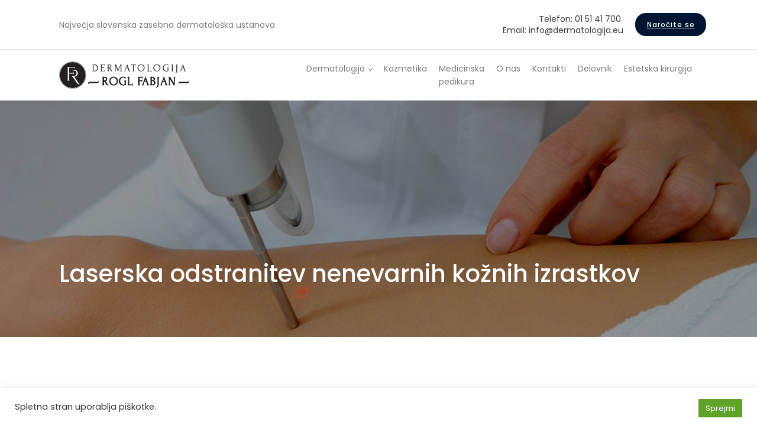

--- FILE ---
content_type: text/html; charset=UTF-8
request_url: https://dermatologija.eu/dermatologija/laserska-odstranitev-nenevarnih-koznih-izrastkov/
body_size: 15866
content:
<!DOCTYPE html>
<html lang="sl-SI" >
<head>
<meta charset="UTF-8">
<meta name="viewport" content="width=device-width">
<!-- WP_HEAD() START -->
<title>Laserska odstranitev nenevarnih kožnih izrastkov | Dermatologija Rogl Fabjan</title><style id="rocket-critical-css">#cookie-law-info-bar{font-size:15px;margin:0 auto;padding:12px 10px;position:absolute;text-align:center;box-sizing:border-box;width:100%;z-index:9999;display:none;left:0px;font-weight:300;box-shadow:0 -1px 10px 0 rgba(172,171,171,0.3)}#cookie-law-info-again{font-size:10pt;margin:0;padding:5px 10px;text-align:center;z-index:9999;box-shadow:#161616 2px 2px 5px 2px}#cookie-law-info-bar span{vertical-align:middle}.cli-plugin-button,.cli-plugin-button:visited{display:inline-block;padding:9px 12px;color:#fff;text-decoration:none;position:relative;margin-left:5px;text-decoration:none}.cli-plugin-button,.cli-plugin-button:visited,.medium.cli-plugin-button,.medium.cli-plugin-button:visited{font-size:13px;font-weight:400;line-height:1}.cli-plugin-button{margin-top:5px}.cli-bar-popup{-moz-background-clip:padding;-webkit-background-clip:padding;background-clip:padding-box;-webkit-border-radius:30px;-moz-border-radius:30px;border-radius:30px;padding:20px}.cli-container-fluid{padding-right:15px;padding-left:15px;margin-right:auto;margin-left:auto}.cli-row{display:-ms-flexbox;display:flex;-ms-flex-wrap:wrap;flex-wrap:wrap;margin-right:-15px;margin-left:-15px}.cli-align-items-stretch{-ms-flex-align:stretch!important;align-items:stretch!important}.cli-px-0{padding-left:0;padding-right:0}.cli-modal-backdrop{position:fixed;top:0;right:0;bottom:0;left:0;z-index:1040;background-color:#000;display:none}.cli-modal-backdrop.cli-fade{opacity:0}.cli-modal a{text-decoration:none}.cli-modal .cli-modal-dialog{position:relative;width:auto;margin:.5rem;font-family:-apple-system,BlinkMacSystemFont,"Segoe UI",Roboto,"Helvetica Neue",Arial,sans-serif,"Apple Color Emoji","Segoe UI Emoji","Segoe UI Symbol";font-size:1rem;font-weight:400;line-height:1.5;color:#212529;text-align:left;display:-ms-flexbox;display:flex;-ms-flex-align:center;align-items:center;min-height:calc(100% - (.5rem * 2))}@media (min-width:576px){.cli-modal .cli-modal-dialog{max-width:500px;margin:1.75rem auto;min-height:calc(100% - (1.75rem * 2))}}@media (min-width:992px){.cli-modal .cli-modal-dialog{max-width:900px}}.cli-modal-content{position:relative;display:-ms-flexbox;display:flex;-ms-flex-direction:column;flex-direction:column;width:100%;background-color:#fff;background-clip:padding-box;border-radius:.3rem;outline:0}.cli-modal .cli-modal-close{position:absolute;right:10px;top:10px;z-index:1;padding:0;background-color:transparent;border:0;-webkit-appearance:none;font-size:1.5rem;font-weight:700;line-height:1;color:#000;text-shadow:0 1px 0 #fff}.cli-switch{display:inline-block;position:relative;min-height:1px;padding-left:70px;font-size:14px}.cli-switch input[type="checkbox"]{display:none}.cli-switch .cli-slider{background-color:#e3e1e8;height:24px;width:50px;bottom:0;left:0;position:absolute;right:0;top:0}.cli-switch .cli-slider:before{background-color:#fff;bottom:2px;content:"";height:20px;left:2px;position:absolute;width:20px}.cli-switch input:checked+.cli-slider{background-color:#00acad}.cli-switch input:checked+.cli-slider:before{transform:translateX(26px)}.cli-switch .cli-slider{border-radius:34px}.cli-switch .cli-slider:before{border-radius:50%}.cli-tab-content{background:#ffffff}.cli-tab-content{width:100%;padding:30px}@media (max-width:767px){.cli-tab-content{padding:30px 10px}}.cli-tab-content p{color:#343438;font-size:14px;margin-top:0}.cli-container-fluid{padding-right:15px;padding-left:15px;margin-right:auto;margin-left:auto}.cli-row{display:-ms-flexbox;display:flex;-ms-flex-wrap:wrap;flex-wrap:wrap;margin-right:-15px;margin-left:-15px}.cli-align-items-stretch{-ms-flex-align:stretch!important;align-items:stretch!important}.cli-px-0{padding-left:0;padding-right:0}.cli-modal-backdrop{position:fixed;top:0;right:0;bottom:0;left:0;z-index:1040;background-color:#000;-webkit-transform:scale(0);transform:scale(0)}.cli-modal-backdrop.cli-fade{opacity:0}.cli-modal{position:fixed;top:0;right:0;bottom:0;left:0;z-index:99999;transform:scale(0);overflow:hidden;outline:0}.cli-modal a{text-decoration:none}.cli-modal .cli-modal-dialog{position:relative;width:auto;margin:.5rem;font-family:inherit;font-size:1rem;font-weight:400;line-height:1.5;color:#212529;text-align:left;display:-ms-flexbox;display:flex;-ms-flex-align:center;align-items:center;min-height:calc(100% - (.5rem * 2))}@media (min-width:576px){.cli-modal .cli-modal-dialog{max-width:500px;margin:1.75rem auto;min-height:calc(100% - (1.75rem * 2))}}.cli-modal-content{position:relative;display:-ms-flexbox;display:flex;-ms-flex-direction:column;flex-direction:column;width:100%;background-color:#fff;background-clip:padding-box;border-radius:.2rem;box-sizing:border-box;outline:0}.cli-switch{display:inline-block;position:relative;min-height:1px;padding-left:38px;font-size:14px}.cli-switch input[type="checkbox"]{display:none}.cli-switch .cli-slider{background-color:#e3e1e8;height:20px;width:38px;bottom:0;left:0;position:absolute;right:0;top:0}.cli-switch .cli-slider:before{background-color:#fff;bottom:2px;content:"";height:15px;left:3px;position:absolute;width:15px}.cli-switch input:checked+.cli-slider{background-color:#28a745}.cli-switch input:checked+.cli-slider:before{transform:translateX(18px)}.cli-switch .cli-slider{border-radius:34px;font-size:0}.cli-switch .cli-slider:before{border-radius:50%}.cli-tab-content{background:#ffffff}.cli-tab-content{width:100%;padding:5px 30px 5px 5px;box-sizing:border-box}@media (max-width:767px){.cli-tab-content{padding:30px 10px}}.cli-tab-content p{color:#343438;font-size:14px;margin-top:0}.cli-col-12{width:100%}.cli-tab-header{display:flex;justify-content:space-between}.cli-tab-header a:before{width:10px;height:2px;left:0;top:calc(50% - 1px)}.cli-tab-header a:after{width:2px;height:10px;left:4px;top:calc(50% - 5px);-webkit-transform:none;transform:none}.cli-tab-header a:before{width:7px;height:7px;border-right:1px solid #4a6e78;border-bottom:1px solid #4a6e78;content:" ";transform:rotate(-45deg);margin-right:10px}.cli-tab-header a.cli-nav-link{position:relative;display:flex;align-items:center;font-size:14px;color:#000;text-transform:capitalize}.cli-tab-header{border-radius:5px;padding:12px 15px;background-color:#f2f2f2}.cli-modal .cli-modal-close{position:absolute;right:0;top:0;z-index:1;-webkit-appearance:none;width:40px;height:40px;padding:0;border-radius:50%;padding:10px;background:transparent;border:none;min-width:40px}.cli-tab-container h4{font-family:inherit;font-size:16px;margin-bottom:15px;margin:10px 0}#cliSettingsPopup .cli-tab-section-container{padding-top:12px}.cli-tab-container p,.cli-privacy-content-text{font-size:14px;line-height:1.4;margin-top:0;padding:0;color:#000}.cli-tab-content{display:none}.cli-tab-section .cli-tab-content{padding:10px 20px 5px 20px}.cli-tab-section{margin-top:5px}@media (min-width:992px){.cli-modal .cli-modal-dialog{max-width:645px}}.cli-switch .cli-slider:after{content:attr(data-cli-disable);position:absolute;right:50px;color:#000;font-size:12px;text-align:right;min-width:60px}.cli-switch input:checked+.cli-slider:after{content:attr(data-cli-enable)}.cli-privacy-overview:not(.cli-collapsed) .cli-privacy-content{max-height:60px;overflow:hidden}a.cli-privacy-readmore{font-size:12px;padding-top:12px;display:inline-block;padding-bottom:0;color:#000;text-decoration:underline}a.cli-privacy-readmore:before{content:attr(data-readmore-text)}.cli-modal-close svg{fill:#000}span.cli-necessary-caption{color:#000;font-size:12px}.cli-tab-container .cli-row{max-height:500px;overflow-y:auto}.wt-cli-sr-only{display:none;font-size:16px}.cli-bar-container{float:none;margin:0 auto;display:-webkit-box;display:-moz-box;display:-ms-flexbox;display:-webkit-flex;display:flex;justify-content:space-between;-webkit-box-align:center;-moz-box-align:center;-ms-flex-align:center;-webkit-align-items:center;align-items:center}.cli-style-v2{font-size:11pt;line-height:18px;font-weight:normal}.cli-style-v2 .cli-bar-message{width:70%;text-align:left}.wt-cli-necessary-checkbox{display:none!important}@media (max-width:985px){.cli-style-v2 .cli-bar-message{width:100%}.cli-style-v2.cli-bar-container{justify-content:left;flex-wrap:wrap}}button,input{overflow:visible}[type="checkbox"]{box-sizing:border-box;padding:0}html{line-height:1.15;-ms-text-size-adjust:100%;-webkit-text-size-adjust:100%}body,h1,h2,h3,h4{margin:0}header,nav,section{display:block}a{background-color:transparent;-webkit-text-decoration-skip:objects}img{border-style:none}svg:not(:root){overflow:hidden}button,input{font-size:100%;line-height:1.15;margin:0}button{text-transform:none}button,html [type="button"]{-webkit-appearance:button}[type="button"]::-moz-focus-inner,button::-moz-focus-inner{border-style:none;padding:0}[type="button"]:-moz-focusring,button:-moz-focusring{outline:ButtonText dotted 1px}::-webkit-file-upload-button{-webkit-appearance:button;font:inherit}html{box-sizing:border-box}body{font-size:16px;color:rgba(64,64,64,1)}*,::after,::before{box-sizing:inherit}.ct-section-inner-wrap{margin-left:auto;margin-right:auto;height:100%}.ct-new-columns>.ct-div-block{padding:20px}.oxy-nav-menu-list{display:flex;padding:0;margin:0}.oxy-nav-menu .oxy-nav-menu-list li.menu-item{list-style-type:none;display:flex;flex-direction:column}.oxy-nav-menu .oxy-nav-menu-list li.menu-item a{text-decoration:none;border-style:solid;border-width:0;border-color:transparent}.oxy-nav-menu .menu-item,.oxy-nav-menu .sub-menu{position:relative}.oxy-nav-menu .menu-item .sub-menu{padding:0;flex-direction:column;white-space:nowrap;visibility:hidden;opacity:0;display:flex;position:absolute;top:100%}.oxy-nav-menu .sub-menu li.menu-item{flex-direction:column}.oxy-header-wrapper{position:relative}.oxy-header-row{width:100%;display:block}.oxy-header-container{height:100%;margin-left:auto;margin-right:auto;display:flex;flex-wrap:nowrap;justify-content:flex-start;align-items:stretch}.oxy-header-center,.oxy-header-left,.oxy-header-right{display:flex;align-items:center}.oxy-header-left{justify-content:flex-start}.oxy-header-center{flex-grow:1;justify-content:center}.oxy-header-right{justify-content:flex-end}.oxy-menu-toggle{display:none}.oxy-nav-menu:not(.oxy-nav-menu-open) .sub-menu{background-color:#fff;z-index:2147483641}.oxy-nav-menu-hamburger-wrap{display:flex;align-items:center;justify-content:center}.oxy-nav-menu-hamburger{display:flex;justify-content:space-between;flex-direction:column}.oxy-nav-menu-hamburger-line{border-radius:2px}.oxy-nav-menu .menu-item a{display:flex;align-items:center}.oxy-nav-menu-dropdowns.oxy-nav-menu-dropdown-arrow .menu-item-has-children>a::after{width:0.35em;height:0.35em;margin-left:0.5em;border-right:0.1em solid;border-top:0.1em solid;transform:rotate(135deg);content:""}#div_block-92-737{width:70.00%;padding-right:10px;padding-top:10px;padding-left:10px;padding-bottom:10px;justify-content:center}#div_block-93-737{width:30%;padding-left:10px;padding-top:10px;padding-right:10px;padding-bottom:10px}@media (max-width:767px){#div_block-93-737{flex-direction:column;display:flex}}@media (max-width:479px){#div_block-93-737{flex-direction:column;display:flex;align-items:center;text-align:center}}@media (max-width:479px){#new_columns-91-737>.ct-div-block{width:100%!important}#new_columns-91-737{flex-direction:column}}@media (max-width:479px){@media (max-width:991px){#new_columns-91-737>.ct-div-block{width:100%!important}}#new_columns-91-737{margin-top:10px}}#text_block-18-737{font-size:14px}#text_block-7-737{margin-right:18px}@media (max-width:479px){#link_text-17-737{margin-bottom:12px}}#link-11-737{margin-right:0px;width:60%}@media (max-width:991px){#link-11-737{margin-top:24px;margin-bottom:24px}}#_nav_menu-16-737 .oxy-nav-menu-hamburger-line{background-color:#7c7c7c}@media (max-width:991px){#_nav_menu-16-737 .oxy-nav-menu-list{display:none}#_nav_menu-16-737 .oxy-menu-toggle{display:initial}}#_nav_menu-16-737 .oxy-nav-menu-hamburger-wrap{width:18px;height:18px}#_nav_menu-16-737 .oxy-nav-menu-hamburger{width:18px;height:14px}#_nav_menu-16-737 .oxy-nav-menu-hamburger-line{height:2px}#_nav_menu-16-737{margin-right:0px}#_nav_menu-16-737 .oxy-nav-menu-list{flex-direction:row}#_nav_menu-16-737 .menu-item a{font-size:14px;font-weight:400;padding-top:5px;padding-bottom:5px;padding-left:10px;padding-right:10px;color:#7c7c7c}#_nav_menu-16-737.oxy-nav-menu:not(.oxy-nav-menu-open) .sub-menu .menu-item a{border:0;padding-top:5px;padding-bottom:5px}#_nav_menu-83-737 .oxy-nav-menu-hamburger-line{background-color:#3e3e3e}#_nav_menu-83-737 .oxy-nav-menu-hamburger-wrap{width:40px;height:40px;margin-top:10px;margin-bottom:10px}#_nav_menu-83-737 .oxy-nav-menu-hamburger{width:40px;height:32px}#_nav_menu-83-737 .oxy-nav-menu-hamburger-line{height:6px}@media (max-width:479px){#_nav_menu-16-737{margin-right:0px;margin-bottom:30px}#_nav_menu-16-737.oxy-nav-menu:not(.oxy-nav-menu-open) .sub-menu .menu-item a{border:0}}@media (max-width:991px){#_header_row-2-737 .oxy-header-container{flex-direction:column}#_header_row-2-737 .oxy-header-container>div{justify-content:center}}#_header_row-2-737{padding-top:12px;padding-bottom:12px;border-bottom-color:rgba(0,0,0,0.1);border-bottom-width:1px;border-bottom-style:none}#_header_row-9-737{padding-bottom:16px;padding-top:16px;border-top-color:#e2e2e2;border-top-width:1px;border-top-style:solid;width:auto}#section-2-741>.ct-section-inner-wrap{display:flex;flex-direction:row;align-items:flex-end;justify-content:flex-start}#section-2-741{height:400px;text-align:left;background-position:0% 50%}#div_block-9-741{width:70.00%}#div_block-44-741{margin-bottom:36px;border-bottom-color:#e3e3e3;border-bottom-width:1px;border-bottom-style:solid;padding-bottom:24px}#div_block-99-741{width:100%}#div_block-19-741{width:30%}#div_block-196-741{position:sticky;top:20px}#div_block-32-741{padding-left:20px;padding-top:30px;padding-right:20px;padding-bottom:30px;margin-bottom:24px;border-radius:8px;box-shadow:5px 5px 12px 4px rgba(0,0,0,0.1)}@media (max-width:991px){#new_columns-7-741>.ct-div-block{width:100%!important}}#headline-3-741{color:#ffffff;font-size:40px;font-weight:500;text-transform:none}#headline-78-741{font-size:22px}#headline-20-741{font-size:18px}@media (max-width:991px){#headline-3-741{font-size:30px}}#text_block-22-741{margin-top:20px;margin-bottom:20px}.ct-section{width:100%;background-size:cover;background-repeat:repeat}.ct-section>.ct-section-inner-wrap{display:flex;flex-direction:column;align-items:flex-start}.ct-div-block{display:flex;flex-wrap:nowrap;flex-direction:column;align-items:flex-start}.ct-new-columns{display:flex;width:100%;flex-direction:row;align-items:stretch;justify-content:center;flex-wrap:wrap}.ct-link-text{display:inline-block}.ct-link{display:flex;flex-wrap:wrap;text-align:center;text-decoration:none;flex-direction:column;align-items:center;justify-content:center}.ct-image{max-width:100%}.ct-span{display:inline-block;text-decoration:inherit}.oxy-dynamic-list{width:100%}@media screen and (-ms-high-contrast:active),(-ms-high-contrast:none){.ct-div-block,.ct-text-block,.ct-headline,.ct-link-text{max-width:100%}img{flex-shrink:0}body *{min-height:1px}}.ct-section-inner-wrap,.oxy-header-container{max-width:1120px}body{font-family:'Poppins'}body{line-height:1.6;font-size:16px;font-weight:400;color:#7c7c7c}.oxy-nav-menu-hamburger-line{background-color:#7c7c7c}h1,h2,h3,h4{font-family:'Poppins';font-size:36px;font-weight:700;line-height:;color:#001531}h2,h3,h4{font-size:30px;line-height:;color:#001531}h3,h4{font-size:24px;line-height:;color:#001531}h4{font-size:20px;line-height:}a{color:#001531;text-decoration:underline}.ct-link-text{text-decoration:}.ct-link{text-decoration:}.ct-section-inner-wrap{padding-top:75px;padding-right:20px;padding-bottom:75px;padding-left:20px}.oxy-header-container{padding-right:20px;padding-left:20px}.atomic-medium-button{color:#ffffff;font-size:12px;font-weight:500;padding-top:10px;padding-right:10px;padding-left:10px;padding-bottom:10px;text-align:center;background-color:#001531;border-radius:1.5em;margin-left:0px;width:120px;letter-spacing:1px;border-top-style:none;border-right-style:none;border-bottom-style:none;border-left-style:none}.atomic-header-7-text{color:#3b3c38;font-size:14px;font-weight:400;line-height:1.4;text-align:right;width:100%}</style><link rel="preload" href="https://dermatologija.eu/wp-content/cache/min/1/581fd5602c87d49ed2cc20b47c775d70.css" data-rocket-async="style" as="style" onload="this.onload=null;this.rel='stylesheet'" media="all" data-minify="1" />
<meta name="dc.title" content="Laserska odstranitev nenevarnih kožnih izrastkov | Dermatologija Rogl Fabjan" />
<meta name="dc.description" content="Laserska odstranitev nenevarnih kožnih izrastkov omogača hitro in natačno odstranitev nenevearnih kožnih tvorb." />
<meta name="dc.relation" content="https://dermatologija.eu/dermatologija/laserska-odstranitev-nenevarnih-koznih-izrastkov/" />
<meta name="dc.source" content="https://dermatologija.eu/" />
<meta name="dc.language" content="sl_SI" />
<meta name="description" content="Laserska odstranitev nenevarnih kožnih izrastkov omogača hitro in natačno odstranitev nenevearnih kožnih tvorb." />
<meta name="robots" content="index, follow" />
<meta name="googlebot" content="index, follow, max-snippet:-1, max-image-preview:large, max-video-preview:-1" />
<meta name="bingbot" content="index, follow, max-snippet:-1, max-image-preview:large, max-video-preview:-1" />
<link rel="canonical" href="https://dermatologija.eu/dermatologija/laserska-odstranitev-nenevarnih-koznih-izrastkov/" />
<meta property="og:url" content="https://dermatologija.eu/dermatologija/laserska-odstranitev-nenevarnih-koznih-izrastkov/" />
<meta property="og:site_name" content="Dermatologija Rogl Fabjan" />
<meta property="og:locale" content="sl_SI" />
<meta property="og:type" content="article" />
<meta property="article:author" content="https://www.facebook.com/dermatologijaBR/" />
<meta property="article:publisher" content="https://www.facebook.com/dermatologijaBR/" />
<meta property="og:title" content="Laserska odstranitev nenevarnih kožnih izrastkov | Dermatologija Rogl Fabjan" />
<meta property="og:description" content="Laserska odstranitev nenevarnih kožnih izrastkov omogača hitro in natačno odstranitev nenevearnih kožnih tvorb." />
<meta property="og:image" content="https://dermatologija.eu/wp-content/uploads/2020/01/lasersko-odstranjevanje-znamenj.jpg" />
<meta property="og:image:secure_url" content="https://dermatologija.eu/wp-content/uploads/2020/01/lasersko-odstranjevanje-znamenj.jpg" />
<meta property="og:image:width" content="1055" />
<meta property="og:image:height" content="444" />
<meta name="twitter:card" content="summary" />
<meta name="twitter:title" content="Laserska odstranitev nenevarnih kožnih izrastkov | Dermatologija Rogl Fabjan" />
<meta name="twitter:description" content="Laserska odstranitev nenevarnih kožnih izrastkov omogača hitro in natačno odstranitev nenevearnih kožnih tvorb." />
<meta name="twitter:image" content="https://dermatologija.eu/wp-content/uploads/2020/01/lasersko-odstranjevanje-znamenj-1024x431.jpg" />
<link href='https://fonts.gstatic.com' crossorigin rel='preconnect' />




<script type='text/javascript' src='https://dermatologija.eu/wp-includes/js/jquery/jquery.js?ver=1.12.4-wp' id='jquery-core-js'></script>


<link rel="https://api.w.org/" href="https://dermatologija.eu/wp-json/" /><link rel="alternate" type="application/json" href="https://dermatologija.eu/wp-json/wp/v2/dermatologija/814" /><link rel="EditURI" type="application/rsd+xml" title="RSD" href="https://dermatologija.eu/xmlrpc.php?rsd" />
<link rel="wlwmanifest" type="application/wlwmanifest+xml" href="https://dermatologija.eu/wp-includes/wlwmanifest.xml" /> 
<link rel='prev' title='Laserska odstranitev dlak' href='https://dermatologija.eu/dermatologija/laserska-odstranitev-dlak/' />
<link rel='next' title='Radiage / pelleve' href='https://dermatologija.eu/dermatologija/radiage-pelleve/' />
<meta name="generator" content="WordPress 5.5.17" />
<link rel='shortlink' href='https://dermatologija.eu/?p=814' />
<link rel="icon" href="https://dermatologija.eu/wp-content/uploads/2020/01/favicon-150x150.jpg" sizes="32x32" />
<link rel="icon" href="https://dermatologija.eu/wp-content/uploads/2020/01/favicon-300x300.jpg" sizes="192x192" />
<link rel="apple-touch-icon" href="https://dermatologija.eu/wp-content/uploads/2020/01/favicon-300x300.jpg" />
<meta name="msapplication-TileImage" content="https://dermatologija.eu/wp-content/uploads/2020/01/favicon-300x300.jpg" />
		<style type="text/css" id="wp-custom-css">
			#div_block-44-741:last-child{border:none}

/*- Forms -*/
.form-control, .input-text, .select2-container .select2-selection--single .select2-selection__rendered  {
    display: block;
    width: 100%;
    height: 80px;/*calc(1.5em + .75rem + 2px);*/
    padding: 1rem .75rem;
    font-size: 1rem;
    font-weight: 300;
    line-height: 1.5;
    color: #001531;
    background-color: #ffffff;
    background-clip: padding-box;
    border: 1px solid #001531;
    border-radius: 0rem;
    transition: border-color .15s ease-in-out,box-shadow .15s ease-in-out;
}
::-webkit-input-placeholder { /* WebKit browsers */
color: #001531 !important;
opacity: 1;
}
:-moz-placeholder { /* Mozilla Firefox 4 to 18 */
color: #001531 !important;
opacity: 1;
}
::-moz-placeholder { /* Mozilla Firefox 19+ */
color: #001531 !important;
opacity: 1;
}
:-ms-input-placeholder { /* Internet Explorer 10+ */
color: #001531 !important;
opacity: 1;
}
.slim .form-control, .slim .input-text {
    display: block;
    width: 100%;
    height: calc(1.5em + .75rem + 2px);
    padding: .375rem .75rem;
    font-size: 1rem;
    font-weight: 300;
    line-height: 1.5;
    color: #001531;
    background-color: #ffffff;
    background-clip: padding-box;
    border: 1px solid #ffffff;
    border-radius: 1.5rem;
    transition: border-color .15s ease-in-out,box-shadow .15s ease-in-out;
}
.enquiry {
    min-height: 200px;
    height: auto;
    background-color: #001531;
    padding: 30px 0 30px 0;
    color: #ffffff;
}
.enquiry h2, .enquiry h3 {
    color: #ffffff;
}
.enquiry h2 {
    font-size: 25px;
}
.enquiry h3 {
    font-size: 20px;
}

[type="file"] {
  border: 0;
  clip: rect(0, 0, 0, 0);
  height: 1px;
  overflow: hidden;
  padding: 0;
  position: absolute !important;
  white-space: nowrap;
  width: 1px;
}
 
[type="file"] + label {
  background-color: #000;
  border-radius: 1.5rem;
  color: #fff;
  cursor: pointer;
  display: inline-block;
  padding-left: 2rem 4rem;
}
.select2-container--default .select2-selection--single {
    background-color: transparent;
    border: 0px solid #aaa;
    border-radius: none;
}
select {
    border-radius: none !important;
}
select, .form-control:focus, .input-text:focus {
    color: #001531;
    background-color: #ffffff;
    border-color: #38ada9;
    outline: 0;
    box-shadow: 0 0 0 0 rgba(255,255,255,0);
}
span.wpcf7-list-item {
    display: block !important;
    margin: 0 0 0 1em;
}
input.wpcf7-submit {
    border: none;
    line-height: 40px;
	padding: 0px 25px 0 25px;
	-webkit-border-radius: .25rem; 
	-moz-border-radius: .25rem; 
	border-radius: 1.5rem; 
    background-color: #ffffff;
    font-size: 1em;
    font-weight: 300;
    color: #001531;
}
input.wpcf7-submit:hover {
	background-color: #38ADA9;
    color: #ffffff;
}
.form-row {
    display: block;
    -ms-flex-wrap: wrap;
    flex-wrap: wrap;
    margin-right: -5px;
    margin-left: -5px;
}
span.wpcf7-not-valid-tip {
	font-size: 0.8em !important;
}
div.wpcf7-validation-errors, div.wpcf7-acceptance-missing {
    color: #856404;
    background-color: #fff3cd;
    border: 1px solid #ffeeba !important;
    position: relative;
    padding: .75rem 1.25rem;
    margin-bottom: 1rem;
    border: 1px solid transparent;
    border-radius: .25rem;
}
div.wpcf7-mail-sent-ok {
    color: #155724;
    background-color: #d4edda;
    border: 1px solid #c3e6cb !important;
    position: relative;
    padding: .75rem 1.25rem;
    margin-bottom: 1rem;
    border: 1px solid transparent;
    border-radius: .25rem;
}

div.wpcf7-mail-sent-ng, div.wpcf7-aborted {
    color: #721c24;
    background-color: #f8d7da;
    border: 1px solid #f5c6cb !important;
    position: relative;
    padding: .75rem 1.25rem;
    margin-bottom: 1rem;
    border: 1px solid transparent;
    border-radius: .25rem;
}

/*gravity forms*/
.gform_wrapper input:not([type=radio]):not([type=checkbox]):not([type=submit]):not([type=button]):not([type=image]):not([type=file]){border-radius:8px;
border-color:#e2e2e2;
border-width:1px;
	padding:10px!important;
	width:100%;
}

.gform_wrapper .top_label input.medium, .gform_wrapper .top_label select.medium{border-radius:8px;
border-color:#e2e2e2;
width:100%!important;
padding:10px!important;}

.gform_wrapper textarea.medium{border-radius:8px;
border-color:#e2e2e2;
width:100%!important;
padding:10px!important;}

.gform_wrapper ul.gfield_radio li label{margin-left:8px;
margin-top:6px}

.gform_wrapper .gform_footer input.button, .gform_wrapper .gform_footer input[type=submit]
{border-radius:1.5em;
border-color:#e2e2e2;
padding-left:20px;
padding-right:20px;
padding-top:10px;
padding-bottom:10px;
background-color:#001531!important;
color:#fff;
border:none;}
.gform_wrapper .gform_footer input.button, .gform_wrapper .gform_footer input[type=submit]:hover{
	background-color:#38ada9;
}		</style>
		<link href="https://fonts.googleapis.com/css?family=Poppins:100,200,300,400,500,600,700,800,900|Poppins:100,200,300,400,500,600,700,800,900&#038;display=swap" data-rocket-async="style" as="style" onload="this.onload=null;this.rel='stylesheet'" rel="preload">


<noscript><style id="rocket-lazyload-nojs-css">.rll-youtube-player, [data-lazy-src]{display:none !important;}</style></noscript><script>
/*! loadCSS rel=preload polyfill. [c]2017 Filament Group, Inc. MIT License */
(function(w){"use strict";if(!w.loadCSS){w.loadCSS=function(){}}
var rp=loadCSS.relpreload={};rp.support=(function(){var ret;try{ret=w.document.createElement("link").relList.supports("preload")}catch(e){ret=!1}
return function(){return ret}})();rp.bindMediaToggle=function(link){var finalMedia=link.media||"all";function enableStylesheet(){link.media=finalMedia}
if(link.addEventListener){link.addEventListener("load",enableStylesheet)}else if(link.attachEvent){link.attachEvent("onload",enableStylesheet)}
setTimeout(function(){link.rel="stylesheet";link.media="only x"});setTimeout(enableStylesheet,3000)};rp.poly=function(){if(rp.support()){return}
var links=w.document.getElementsByTagName("link");for(var i=0;i<links.length;i++){var link=links[i];if(link.rel==="preload"&&link.getAttribute("as")==="style"&&!link.getAttribute("data-loadcss")){link.setAttribute("data-loadcss",!0);rp.bindMediaToggle(link)}}};if(!rp.support()){rp.poly();var run=w.setInterval(rp.poly,500);if(w.addEventListener){w.addEventListener("load",function(){rp.poly();w.clearInterval(run)})}else if(w.attachEvent){w.attachEvent("onload",function(){rp.poly();w.clearInterval(run)})}}
if(typeof exports!=="undefined"){exports.loadCSS=loadCSS}
else{w.loadCSS=loadCSS}}(typeof global!=="undefined"?global:this))
</script><!-- END OF WP_HEAD() -->
</head>
<body data-rsssl=1 class="dermatologija-template-default single single-dermatologija postid-814  wp-embed-responsive oxygen-body" >



						<header id="_header-1-737" class="oxy-header-wrapper oxy-overlay-header oxy-header" ><div id="_header_row-2-737" class="oxy-header-row" ><div class="oxy-header-container"><div id="_header_left-3-737" class="oxy-header-left" ><div id="text_block-18-737" class="ct-text-block" >Največja slovenska zasebna dermatološka ustanova<br></div></div><div id="_header_center-5-737" class="oxy-header-center" ></div><div id="_header_right-6-737" class="oxy-header-right" ><div id="new_columns-91-737" class="ct-new-columns" ><div id="div_block-92-737" class="ct-div-block" ><div id="text_block-7-737" class="ct-text-block atomic-header-7-text" >Telefon: 01 51 41 700&nbsp;<br>&nbsp;Email: info@dermatologija.eu</div></div><div id="div_block-93-737" class="ct-div-block" ><a id="link_text-17-737" class="ct-link-text atomic-medium-button" href="https://dermatologija.eu/kje-smo/" target="_self"  >Naročite se</a></div></div></div></div></div><div id="_header_row-9-737" class="oxy-header-row" ><div class="oxy-header-container"><div id="_header_left-10-737" class="oxy-header-left" ><a id="link-11-737" class="ct-link atomic-logo" href="https://dermatologija.eu/" target="_self"  ><img id="image-12-737" alt="Logotip dermatologija rogl fabjan" src="data:image/svg+xml,%3Csvg%20xmlns='http://www.w3.org/2000/svg'%20viewBox='0%200%200%200'%3E%3C/svg%3E" class="ct-image" data-lazy-src="https://dermatologija.eu/wp-content/uploads/2020/06/logo-dermatologija.png"/><noscript><img id="image-12-737" alt="Logotip dermatologija rogl fabjan" src="https://dermatologija.eu/wp-content/uploads/2020/06/logo-dermatologija.png" class="ct-image"/></noscript></a></div><div id="_header_center-13-737" class="oxy-header-center" ></div><div id="_header_right-14-737" class="oxy-header-right" ><nav id="_nav_menu-16-737" class="oxy-nav-menu oxy-nav-menu-dropdowns oxy-nav-menu-dropdown-arrow" ><div class='oxy-menu-toggle'><div class='oxy-nav-menu-hamburger-wrap'><div class='oxy-nav-menu-hamburger'><div class='oxy-nav-menu-hamburger-line'></div><div class='oxy-nav-menu-hamburger-line'></div><div class='oxy-nav-menu-hamburger-line'></div></div></div></div><div class="menu-mainmenu-container"><ul id="menu-mainmenu" class="oxy-nav-menu-list"><li id="menu-item-857" class="menu-item menu-item-type-custom menu-item-object-custom menu-item-has-children menu-item-857"><a>Dermatologija</a>
<ul class="sub-menu">
	<li id="menu-item-757" class="menu-item menu-item-type-post_type menu-item-object-page menu-item-757"><a href="https://dermatologija.eu/diagnostika-koznih-bolezni/">Diagnostika kožnih bolezni</a></li>
	<li id="menu-item-848" class="menu-item menu-item-type-post_type menu-item-object-page menu-item-848"><a href="https://dermatologija.eu/kozni-rak-in-zdravljenje/">Kožni rak in zdravljenje</a></li>
	<li id="menu-item-851" class="menu-item menu-item-type-post_type menu-item-object-page menu-item-851"><a href="https://dermatologija.eu/laserska-dermatologija/">Laserska dermatologija</a></li>
	<li id="menu-item-854" class="menu-item menu-item-type-post_type menu-item-object-page menu-item-854"><a href="https://dermatologija.eu/anti-ageing-program/">Anti-ageing program</a></li>
</ul>
</li>
<li id="menu-item-864" class="menu-item menu-item-type-post_type menu-item-object-page menu-item-864"><a href="https://dermatologija.eu/kozmetika/">Kozmetika</a></li>
<li id="menu-item-932" class="menu-item menu-item-type-post_type menu-item-object-page menu-item-932"><a href="https://dermatologija.eu/medicinska-pedikura/">Medicinska <br> pedikura</a></li>
<li id="menu-item-832" class="menu-item menu-item-type-post_type menu-item-object-page menu-item-832"><a href="https://dermatologija.eu/o-nas/">O nas</a></li>
<li id="menu-item-844" class="menu-item menu-item-type-post_type menu-item-object-page menu-item-844"><a href="https://dermatologija.eu/kje-smo/">Kontakti</a></li>
<li id="menu-item-837" class="menu-item menu-item-type-post_type menu-item-object-page menu-item-837"><a href="https://dermatologija.eu/delovnik/">Delovnik</a></li>
<li id="menu-item-491" class="menu-item menu-item-type-custom menu-item-object-custom menu-item-491"><a href="http://www.medicalfabjan.si/">Estetska kirurgija</a></li>
</ul></div></nav></div></div></div></header>
		<section id="section-2-741" class=" ct-section" style="background-image:linear-gradient(rgba(0,0,0,0.4), rgba(0,0,0,0.4)), url(https://dermatologija.eu/wp-content/uploads/2020/01/lasersko-odstranjevanje-znamenj.jpg);background-size:auto,  cover;" ><div class="ct-section-inner-wrap"><h1 id="headline-3-741" class="ct-headline"><span id="span-4-741" class="ct-span" >Laserska odstranitev nenevarnih kožnih izrastkov</span></h1></div></section><section id="section-6-741" class=" ct-section" ><div class="ct-section-inner-wrap"><div id="new_columns-7-741" class="ct-new-columns" ><div id="div_block-9-741" class="ct-div-block" ><div id="_dynamic_list-43-741"  class="oxy-dynamic-list"  ><div id="div_block-44-741" class="ct-div-block" ><div id="div_block-99-741" class="ct-div-block" ><h2 id="headline-78-741" class="ct-headline"><span id="span-80-741" class="ct-span" >Laser Fotona</span></h2></div><div id="text_block-87-741" class="ct-text-block" ><span id="span-93-741" class="ct-span" ><p>v DRF uporabljamo dva laserska sistema: Fotona in Vasculight, z njihovo pomočjo vam odstranimo celo vrsto benignih – nenevarnih sprememb ter tako zagotovimo hitro in učinkovito odstranitev z popolnim estetskim rezultatom.</p>
</span></div><div data-bg="https://dermatologija.eu/wp-content/uploads/2020/01/Medical-Group-Fabjan-74.jpg" id="div_block-154-741" class="ct-div-block rocket-lazyload" style="background-size: cover;" ></div></div><div id="div_block-44-741" class="ct-div-block" ><div id="div_block-99-741" class="ct-div-block" ><h2 id="headline-78-741" class="ct-headline"><span id="span-80-741" class="ct-span" >Po posegu</span></h2></div><div id="text_block-87-741" class="ct-text-block" ><span id="span-93-741" class="ct-span" ><p>Po laserskem posegu je celjenje nekoliko dolgotrajnejše, vendar je brazgotina manj vidna ali pa je sploh ni. Sprva za seboj lahko pusti tudi rahlo rdečo ali pigmentirano sled, ki običajno po nekaj mesecih izveni. Mesta posega najmanj tri mesece ne smete direktno izpostavljati ultravijoličnim žarkom (sonce, solarij) oz. je nujno, da pri tem tretirana mesta ustrezno zaščitite.</p>
</span></div></div><div id="div_block-44-741" class="ct-div-block" ><div id="div_block-99-741" class="ct-div-block" ><h2 id="headline-78-741" class="ct-headline"><span id="span-80-741" class="ct-span" >Za kaj in kdaj je poseg primeren?</span></h2></div><div id="text_block-87-741" class="ct-text-block" ><span id="span-93-741" class="ct-span" ><ul>
<li>Če imate plitke gube ali od sonca poškodovano kožo (hrapava koža, usnjat videz)</li>
<li>Če imate povrhnje, blage brazgotine</li>
<li>Za odstranitev pigmentnih sprememb (rjavi madeži in pege na koži)</li>
<li>Za odstranitev prekanceroznih sprememb</li>
</ul>
</span></div></div><div id="div_block-44-741" class="ct-div-block" ><div id="div_block-99-741" class="ct-div-block" ><h2 id="headline-78-741" class="ct-headline"><span id="span-80-741" class="ct-span" >Hitro in enostavno</span></h2></div><div id="text_block-87-741" class="ct-text-block" ><span id="span-93-741" class="ct-span" ><ul>
<li>praviloma ni brazgotinjenja</li>
<li>ni krvavenja</li>
<li>indikacije: žilne in pigmentne spremembe, nenevarne kožne rašče …</li>
</ul>
</span></div><div data-bg="https://dermatologija.eu/wp-content/uploads/2020/01/Medical-Group-Fabjan-84.jpg" id="div_block-154-741" class="ct-div-block rocket-lazyload" style="background-size: cover;" ></div></div></div></div><div id="div_block-19-741" class="ct-div-block" ><div id="div_block-196-741" class="ct-div-block" ><div id="div_block-32-741" class="ct-div-block" ><h3 id="headline-20-741" class="ct-headline">Ne veste, katero kožno težavo imate?<br></h3><div id="text_block-22-741" class="ct-text-block" >Kontaktirajte nas in pomagali vam bomo</div><a id="div_block-24-741" class="ct-link" href="tel:0038615141700" target="_self"  ><div id="fancy_icon-25-741" class="ct-fancy-icon" ><svg id="svg-fancy_icon-25-741"><use xlink:href="#FontAwesomeicon-phone"></use></svg></div><div id="text_block-26-741" class="ct-text-block" >01 51 41 700</div></a><a id="div_block-28-741" class="ct-link" href="mailto:info@dermatologija.eu" target="_blank"  ><div id="fancy_icon-29-741" class="ct-fancy-icon" ><svg id="svg-fancy_icon-29-741"><use xlink:href="#FontAwesomeicon-envelope-o"></use></svg></div><div id="text_block-30-741" class="ct-text-block" >info@dermatologija.eu</div></a><div id="div_block-41-741" class="ct-div-block" ><a id="link_button-38-741" class="ct-link-button button-kontakt" href="https://dermatologija.eu/kje-smo/" target="_self"  >Kontakt</a></div></div><div id="div_block-198-741" class="ct-div-block" ><h3 id="headline-199-741" class="ct-headline">Delovni čas<br></h3><div id="div_block-218-741" class="ct-div-block" ><div id="fancy_icon-216-741" class="ct-fancy-icon" ><svg id="svg-fancy_icon-216-741"><use xlink:href="#FontAwesomeicon-clock-o"></use></svg></div><div id="text_block-217-741" class="ct-text-block" >Pon. - Čet. : 8:00 - 20:00</div></div><div id="div_block-221-741" class="ct-div-block" ><div id="fancy_icon-222-741" class="ct-fancy-icon" ><svg id="svg-fancy_icon-222-741"><use xlink:href="#FontAwesomeicon-clock-o"></use></svg></div><div id="text_block-223-741" class="ct-text-block" >Petek: 8:00 - 14:00</div></div><div id="text_block-225-741" class="ct-text-block" >Čakalna doba za samoplačniški pregled:<br>1 – 3 tedne.</div></div></div></div></div></div></section><section id="section-66-737" class=" ct-section" ><div class="ct-section-inner-wrap"><div id="new_columns-67-737" class="ct-new-columns" ><div id="div_block-70-737" class="ct-div-block" ><a id="link-71-737" class="ct-link atomic-logo" href="https://dermatologija.eu/" target="_self"  ><img id="image-72-737" alt="Logotip dermatologija rogl fabjan" src="data:image/svg+xml,%3Csvg%20xmlns='http://www.w3.org/2000/svg'%20viewBox='0%200%200%200'%3E%3C/svg%3E" class="ct-image" data-lazy-src="https://dermatologija.eu/wp-content/uploads/2020/06/logo-dermatologija.png"/><noscript><img id="image-72-737" alt="Logotip dermatologija rogl fabjan" src="https://dermatologija.eu/wp-content/uploads/2020/06/logo-dermatologija.png" class="ct-image"/></noscript></a><div id="text_block-73-737" class="ct-text-block" >Našo ekipo priznanih specialistov dermatologov in usposobljenih terapevtov odlikuje strokovnost, ki izhaja iz dolgoletnih izkušenj.<br><br>Na področju dermatologije in estetike svojo dejavnost širimo in dopolnjujemo s sodelovanjem s strokovnjaki s področja plastične in estetske kirurgije.<br><br>© 2020 <b>Dermatologija Rogl Fabjan</b>. All Right Reserved.</div></div><div id="div_block-68-737" class="ct-div-block" ><h3 id="headline-81-737" class="ct-headline">Storitve</h3><nav id="_nav_menu-83-737" class="oxy-nav-menu oxy-nav-menu-dropdowns oxy-nav-menu-dropdown-arrow oxy-nav-menu-vertical" ><div class='oxy-menu-toggle'><div class='oxy-nav-menu-hamburger-wrap'><div class='oxy-nav-menu-hamburger'><div class='oxy-nav-menu-hamburger-line'></div><div class='oxy-nav-menu-hamburger-line'></div><div class='oxy-nav-menu-hamburger-line'></div></div></div></div><div class="menu-services-container"><ul id="menu-services" class="oxy-nav-menu-list"><li id="menu-item-890" class="menu-item menu-item-type-post_type menu-item-object-page menu-item-890"><a href="https://dermatologija.eu/diagnostika-koznih-bolezni/">Diagnostika kožnih bolezni</a></li>
<li id="menu-item-889" class="menu-item menu-item-type-post_type menu-item-object-page menu-item-889"><a href="https://dermatologija.eu/kozni-rak-in-zdravljenje/">Kožni rak in zdravljenje</a></li>
<li id="menu-item-888" class="menu-item menu-item-type-post_type menu-item-object-page menu-item-888"><a href="https://dermatologija.eu/laserska-dermatologija/">Laserska dermatologija</a></li>
<li id="menu-item-887" class="menu-item menu-item-type-post_type menu-item-object-page menu-item-887"><a href="https://dermatologija.eu/anti-ageing-program/">Anti-ageing program</a></li>
<li id="menu-item-886" class="menu-item menu-item-type-post_type menu-item-object-page menu-item-886"><a href="https://dermatologija.eu/kozmetika/">Kozmetika</a></li>
<li id="menu-item-942" class="menu-item menu-item-type-post_type menu-item-object-page menu-item-942"><a href="https://dermatologija.eu/medicinska-pedikura/">Medicinska pedikura</a></li>
<li id="menu-item-492" class="menu-item menu-item-type-custom menu-item-object-custom menu-item-492"><a href="http://www.medicalfabjan.si/">Estetska kirurgija</a></li>
</ul></div></nav></div><div id="div_block-84-737" class="ct-div-block" ><h3 id="headline-85-737" class="ct-headline">Kontakt</h3><div id="text_block-89-737" class="ct-text-block" >DERMATOLOGIJA ROGL FABJAN d.o.o.<br>Derčeva ulica 35<br>1000 Ljubljana<br>Tel.: 01 51 41 700<br>info@dermatologija.eu</div><div id="_social_icons-90-737" class="oxy-social-icons" ><a href='https://www.facebook.com/dermatologijaBR/' target='_blank' class='oxy-social-icons-facebook'><svg><use xlink:href='#oxy-social-icons-icon-facebook-blank'></use></svg></a><a href='https://www.instagram.com/dermatologija_roglfabjan/' target='_blank' class='oxy-social-icons-instagram'><svg><use xlink:href='#oxy-social-icons-icon-instagram-blank'></use></svg></a></div></div></div></div></section>	<!-- WP_FOOTER -->
<!--googleoff: all--><div id="cookie-law-info-bar" data-nosnippet="true"><span><div class="cli-bar-container cli-style-v2"><div class="cli-bar-message">Spletna stran uporablja piškotke.</div><a role='button' tabindex='0' data-cli_action="accept" id="cookie_action_close_header"  class="medium cli-plugin-button cli-plugin-main-button cookie_action_close_header cli_action_button" style="display:inline-block; ">Sprejmi</a></div></span></div><div id="cookie-law-info-again" style="display:none;" data-nosnippet="true"><span id="cookie_hdr_showagain">Piškotki</span></div><div class="cli-modal" data-nosnippet="true" id="cliSettingsPopup" tabindex="-1" role="dialog" aria-labelledby="cliSettingsPopup" aria-hidden="true">
  <div class="cli-modal-dialog" role="document">
    <div class="cli-modal-content cli-bar-popup">
      <button type="button" class="cli-modal-close" id="cliModalClose">
        <svg class="" viewBox="0 0 24 24"><path d="M19 6.41l-1.41-1.41-5.59 5.59-5.59-5.59-1.41 1.41 5.59 5.59-5.59 5.59 1.41 1.41 5.59-5.59 5.59 5.59 1.41-1.41-5.59-5.59z"></path><path d="M0 0h24v24h-24z" fill="none"></path></svg>
        <span class="wt-cli-sr-only">Zapri</span>
      </button>
      <div class="cli-modal-body">
        <div class="cli-container-fluid cli-tab-container">
    <div class="cli-row">
        <div class="cli-col-12 cli-align-items-stretch cli-px-0">
            <div class="cli-privacy-overview">
                <h4>Privacy Overview</h4>                <div class="cli-privacy-content">
                    <div class="cli-privacy-content-text">This website uses cookies to improve your experience while you navigate through the website. Out of these cookies, the cookies that are categorized as necessary are stored on your browser as they are essential for the working of basic functionalities of the website. We also use third-party cookies that help us analyze and understand how you use this website. These cookies will be stored in your browser only with your consent. You also have the option to opt-out of these cookies. But opting out of some of these cookies may have an effect on your browsing experience.</div>
                </div>
                <a class="cli-privacy-readmore" data-readmore-text="Prikaži več" data-readless-text="Pokaži manj"></a>            </div>
        </div>
        <div class="cli-col-12 cli-align-items-stretch cli-px-0 cli-tab-section-container">
              
                                    <div class="cli-tab-section">
                        <div class="cli-tab-header">
                            <a role="button" tabindex="0" class="cli-nav-link cli-settings-mobile" data-target="necessary" data-toggle="cli-toggle-tab">
                                Nujni                            </a>
                            <div class="wt-cli-necessary-checkbox">
                        <input type="checkbox" class="cli-user-preference-checkbox"  id="wt-cli-checkbox-necessary" data-id="checkbox-necessary" checked="checked"  />
                        <label class="form-check-label" for="wt-cli-checkbox-necessary">Nujni</label>
                    </div>
                    <span class="cli-necessary-caption">Vedno omogočeno</span>                         </div>
                        <div class="cli-tab-content">
                            <div class="cli-tab-pane cli-fade" data-id="necessary">
                                <p>Necessary cookies are absolutely essential for the website to function properly. This category only includes cookies that ensures basic functionalities and security features of the website. These cookies do not store any personal information.</p>
                            </div>
                        </div>
                    </div>
                              
                                    <div class="cli-tab-section">
                        <div class="cli-tab-header">
                            <a role="button" tabindex="0" class="cli-nav-link cli-settings-mobile" data-target="non-necessary" data-toggle="cli-toggle-tab">
                                Ne-nujni                            </a>
                            <div class="cli-switch">
                        <input type="checkbox" id="wt-cli-checkbox-non-necessary" class="cli-user-preference-checkbox"  data-id="checkbox-non-necessary"  checked='checked' />
                        <label for="wt-cli-checkbox-non-necessary" class="cli-slider" data-cli-enable="Omogočeno" data-cli-disable="Onemogočeno"><span class="wt-cli-sr-only">Ne-nujni</span></label>
                    </div>                        </div>
                        <div class="cli-tab-content">
                            <div class="cli-tab-pane cli-fade" data-id="non-necessary">
                                <p>Any cookies that may not be particularly necessary for the website to function and is used specifically to collect user personal data via analytics, ads, other embedded contents are termed as non-necessary cookies. It is mandatory to procure user consent prior to running these cookies on your website.</p>
                            </div>
                        </div>
                    </div>
                            
        </div>
    </div>
</div>
      </div>
    </div>
  </div>
</div>
<div class="cli-modal-backdrop cli-fade cli-settings-overlay"></div>
<div class="cli-modal-backdrop cli-fade cli-popupbar-overlay"></div>
<!--googleon: all--><style>.ct-FontAwesomeicon-clock-o{width:0.85714285714286em}</style>
<style>.ct-FontAwesomeicon-phone{width:0.78571428571429em}</style>
<?xml version="1.0"?><svg xmlns="http://www.w3.org/2000/svg" xmlns:xlink="http://www.w3.org/1999/xlink" aria-hidden="true" style="position: absolute; width: 0; height: 0; overflow: hidden;" version="1.1"><defs><symbol id="FontAwesomeicon-envelope-o" viewBox="0 0 28 28"><title>envelope-o</title><path d="M26 23.5v-12c-0.328 0.375-0.688 0.719-1.078 1.031-2.234 1.719-4.484 3.469-6.656 5.281-1.172 0.984-2.625 2.188-4.25 2.188h-0.031c-1.625 0-3.078-1.203-4.25-2.188-2.172-1.813-4.422-3.563-6.656-5.281-0.391-0.313-0.75-0.656-1.078-1.031v12c0 0.266 0.234 0.5 0.5 0.5h23c0.266 0 0.5-0.234 0.5-0.5zM26 7.078c0-0.391 0.094-1.078-0.5-1.078h-23c-0.266 0-0.5 0.234-0.5 0.5 0 1.781 0.891 3.328 2.297 4.438 2.094 1.641 4.188 3.297 6.266 4.953 0.828 0.672 2.328 2.109 3.422 2.109h0.031c1.094 0 2.594-1.437 3.422-2.109 2.078-1.656 4.172-3.313 6.266-4.953 1.016-0.797 2.297-2.531 2.297-3.859zM28 6.5v17c0 1.375-1.125 2.5-2.5 2.5h-23c-1.375 0-2.5-1.125-2.5-2.5v-17c0-1.375 1.125-2.5 2.5-2.5h23c1.375 0 2.5 1.125 2.5 2.5z"/></symbol><symbol id="FontAwesomeicon-clock-o" viewBox="0 0 24 28"><title>clock-o</title><path d="M14 8.5v7c0 0.281-0.219 0.5-0.5 0.5h-5c-0.281 0-0.5-0.219-0.5-0.5v-1c0-0.281 0.219-0.5 0.5-0.5h3.5v-5.5c0-0.281 0.219-0.5 0.5-0.5h1c0.281 0 0.5 0.219 0.5 0.5zM20.5 14c0-4.688-3.813-8.5-8.5-8.5s-8.5 3.813-8.5 8.5 3.813 8.5 8.5 8.5 8.5-3.813 8.5-8.5zM24 14c0 6.625-5.375 12-12 12s-12-5.375-12-12 5.375-12 12-12 12 5.375 12 12z"/></symbol><symbol id="FontAwesomeicon-phone" viewBox="0 0 22 28"><title>phone</title><path d="M22 19.375c0 0.562-0.25 1.656-0.484 2.172-0.328 0.766-1.203 1.266-1.906 1.656-0.922 0.5-1.859 0.797-2.906 0.797-1.453 0-2.766-0.594-4.094-1.078-0.953-0.344-1.875-0.766-2.734-1.297-2.656-1.641-5.859-4.844-7.5-7.5-0.531-0.859-0.953-1.781-1.297-2.734-0.484-1.328-1.078-2.641-1.078-4.094 0-1.047 0.297-1.984 0.797-2.906 0.391-0.703 0.891-1.578 1.656-1.906 0.516-0.234 1.609-0.484 2.172-0.484 0.109 0 0.219 0 0.328 0.047 0.328 0.109 0.672 0.875 0.828 1.188 0.5 0.891 0.984 1.797 1.5 2.672 0.25 0.406 0.719 0.906 0.719 1.391 0 0.953-2.828 2.344-2.828 3.187 0 0.422 0.391 0.969 0.609 1.344 1.578 2.844 3.547 4.813 6.391 6.391 0.375 0.219 0.922 0.609 1.344 0.609 0.844 0 2.234-2.828 3.187-2.828 0.484 0 0.984 0.469 1.391 0.719 0.875 0.516 1.781 1 2.672 1.5 0.313 0.156 1.078 0.5 1.188 0.828 0.047 0.109 0.047 0.219 0.047 0.328z"/></symbol></defs></svg>
		

	
		<svg style="position: absolute; width: 0; height: 0; overflow: hidden;" version="1.1" xmlns="http://www.w3.org/2000/svg" xmlns:xlink="http://www.w3.org/1999/xlink">
		   <defs>
		      <symbol id="oxy-social-icons-icon-linkedin" viewBox="0 0 32 32">
		         <title>linkedin</title>
		         <path d="M12 12h5.535v2.837h0.079c0.77-1.381 2.655-2.837 5.464-2.837 5.842 0 6.922 3.637 6.922 8.367v9.633h-5.769v-8.54c0-2.037-0.042-4.657-3.001-4.657-3.005 0-3.463 2.218-3.463 4.509v8.688h-5.767v-18z"></path>
		         <path d="M2 12h6v18h-6v-18z"></path>
		         <path d="M8 7c0 1.657-1.343 3-3 3s-3-1.343-3-3c0-1.657 1.343-3 3-3s3 1.343 3 3z"></path>
		      </symbol>
		      <symbol id="oxy-social-icons-icon-facebook" viewBox="0 0 32 32">
		         <title>facebook</title>
		         <path d="M19 6h5v-6h-5c-3.86 0-7 3.14-7 7v3h-4v6h4v16h6v-16h5l1-6h-6v-3c0-0.542 0.458-1 1-1z"></path>
		      </symbol>
		      <symbol id="oxy-social-icons-icon-pinterest" viewBox="0 0 32 32">
		         <title>pinterest</title>
		         <path d="M16 2.138c-7.656 0-13.863 6.206-13.863 13.863 0 5.875 3.656 10.887 8.813 12.906-0.119-1.094-0.231-2.781 0.050-3.975 0.25-1.081 1.625-6.887 1.625-6.887s-0.412-0.831-0.412-2.056c0-1.925 1.119-3.369 2.506-3.369 1.181 0 1.756 0.887 1.756 1.95 0 1.188-0.756 2.969-1.15 4.613-0.331 1.381 0.688 2.506 2.050 2.506 2.462 0 4.356-2.6 4.356-6.35 0-3.319-2.387-5.638-5.787-5.638-3.944 0-6.256 2.956-6.256 6.019 0 1.194 0.456 2.469 1.031 3.163 0.113 0.137 0.131 0.256 0.094 0.4-0.106 0.438-0.338 1.381-0.387 1.575-0.063 0.256-0.2 0.306-0.463 0.188-1.731-0.806-2.813-3.337-2.813-5.369 0-4.375 3.175-8.387 9.156-8.387 4.806 0 8.544 3.425 8.544 8.006 0 4.775-3.012 8.625-7.194 8.625-1.406 0-2.725-0.731-3.175-1.594 0 0-0.694 2.644-0.863 3.294-0.313 1.206-1.156 2.712-1.725 3.631 1.3 0.4 2.675 0.619 4.106 0.619 7.656 0 13.863-6.206 13.863-13.863 0-7.662-6.206-13.869-13.863-13.869z"></path>
		      </symbol>
		      <symbol id="oxy-social-icons-icon-youtube" viewBox="0 0 32 32">
		         <title>youtube</title>
		         <path d="M31.681 9.6c0 0-0.313-2.206-1.275-3.175-1.219-1.275-2.581-1.281-3.206-1.356-4.475-0.325-11.194-0.325-11.194-0.325h-0.012c0 0-6.719 0-11.194 0.325-0.625 0.075-1.987 0.081-3.206 1.356-0.963 0.969-1.269 3.175-1.269 3.175s-0.319 2.588-0.319 5.181v2.425c0 2.587 0.319 5.181 0.319 5.181s0.313 2.206 1.269 3.175c1.219 1.275 2.819 1.231 3.531 1.369 2.563 0.244 10.881 0.319 10.881 0.319s6.725-0.012 11.2-0.331c0.625-0.075 1.988-0.081 3.206-1.356 0.962-0.969 1.275-3.175 1.275-3.175s0.319-2.587 0.319-5.181v-2.425c-0.006-2.588-0.325-5.181-0.325-5.181zM12.694 20.15v-8.994l8.644 4.513-8.644 4.481z"></path>
		      </symbol>
		      <symbol id="oxy-social-icons-icon-rss" viewBox="0 0 32 32">
		         <title>rss</title>
		         <path d="M4.259 23.467c-2.35 0-4.259 1.917-4.259 4.252 0 2.349 1.909 4.244 4.259 4.244 2.358 0 4.265-1.895 4.265-4.244-0-2.336-1.907-4.252-4.265-4.252zM0.005 10.873v6.133c3.993 0 7.749 1.562 10.577 4.391 2.825 2.822 4.384 6.595 4.384 10.603h6.16c-0-11.651-9.478-21.127-21.121-21.127zM0.012 0v6.136c14.243 0 25.836 11.604 25.836 25.864h6.152c0-17.64-14.352-32-31.988-32z"></path>
		      </symbol>
		      <symbol id="oxy-social-icons-icon-twitter" viewBox="0 0 32 32">
		         <title>twitter</title>
		         <path d="M32 7.075c-1.175 0.525-2.444 0.875-3.769 1.031 1.356-0.813 2.394-2.1 2.887-3.631-1.269 0.75-2.675 1.3-4.169 1.594-1.2-1.275-2.906-2.069-4.794-2.069-3.625 0-6.563 2.938-6.563 6.563 0 0.512 0.056 1.012 0.169 1.494-5.456-0.275-10.294-2.888-13.531-6.862-0.563 0.969-0.887 2.1-0.887 3.3 0 2.275 1.156 4.287 2.919 5.463-1.075-0.031-2.087-0.331-2.975-0.819 0 0.025 0 0.056 0 0.081 0 3.181 2.263 5.838 5.269 6.437-0.55 0.15-1.131 0.231-1.731 0.231-0.425 0-0.831-0.044-1.237-0.119 0.838 2.606 3.263 4.506 6.131 4.563-2.25 1.762-5.075 2.813-8.156 2.813-0.531 0-1.050-0.031-1.569-0.094 2.913 1.869 6.362 2.95 10.069 2.95 12.075 0 18.681-10.006 18.681-18.681 0-0.287-0.006-0.569-0.019-0.85 1.281-0.919 2.394-2.075 3.275-3.394z"></path>
		      </symbol>
		      <symbol id="oxy-social-icons-icon-instagram" viewBox="0 0 32 32">
		         <title>instagram</title>
		         <path d="M16 2.881c4.275 0 4.781 0.019 6.462 0.094 1.563 0.069 2.406 0.331 2.969 0.55 0.744 0.288 1.281 0.638 1.837 1.194 0.563 0.563 0.906 1.094 1.2 1.838 0.219 0.563 0.481 1.412 0.55 2.969 0.075 1.688 0.094 2.194 0.094 6.463s-0.019 4.781-0.094 6.463c-0.069 1.563-0.331 2.406-0.55 2.969-0.288 0.744-0.637 1.281-1.194 1.837-0.563 0.563-1.094 0.906-1.837 1.2-0.563 0.219-1.413 0.481-2.969 0.55-1.688 0.075-2.194 0.094-6.463 0.094s-4.781-0.019-6.463-0.094c-1.563-0.069-2.406-0.331-2.969-0.55-0.744-0.288-1.281-0.637-1.838-1.194-0.563-0.563-0.906-1.094-1.2-1.837-0.219-0.563-0.481-1.413-0.55-2.969-0.075-1.688-0.094-2.194-0.094-6.463s0.019-4.781 0.094-6.463c0.069-1.563 0.331-2.406 0.55-2.969 0.288-0.744 0.638-1.281 1.194-1.838 0.563-0.563 1.094-0.906 1.838-1.2 0.563-0.219 1.412-0.481 2.969-0.55 1.681-0.075 2.188-0.094 6.463-0.094zM16 0c-4.344 0-4.887 0.019-6.594 0.094-1.7 0.075-2.869 0.35-3.881 0.744-1.056 0.412-1.95 0.956-2.837 1.85-0.894 0.888-1.438 1.781-1.85 2.831-0.394 1.019-0.669 2.181-0.744 3.881-0.075 1.713-0.094 2.256-0.094 6.6s0.019 4.887 0.094 6.594c0.075 1.7 0.35 2.869 0.744 3.881 0.413 1.056 0.956 1.95 1.85 2.837 0.887 0.887 1.781 1.438 2.831 1.844 1.019 0.394 2.181 0.669 3.881 0.744 1.706 0.075 2.25 0.094 6.594 0.094s4.888-0.019 6.594-0.094c1.7-0.075 2.869-0.35 3.881-0.744 1.050-0.406 1.944-0.956 2.831-1.844s1.438-1.781 1.844-2.831c0.394-1.019 0.669-2.181 0.744-3.881 0.075-1.706 0.094-2.25 0.094-6.594s-0.019-4.887-0.094-6.594c-0.075-1.7-0.35-2.869-0.744-3.881-0.394-1.063-0.938-1.956-1.831-2.844-0.887-0.887-1.781-1.438-2.831-1.844-1.019-0.394-2.181-0.669-3.881-0.744-1.712-0.081-2.256-0.1-6.6-0.1v0z"></path>
		         <path d="M16 7.781c-4.537 0-8.219 3.681-8.219 8.219s3.681 8.219 8.219 8.219 8.219-3.681 8.219-8.219c0-4.537-3.681-8.219-8.219-8.219zM16 21.331c-2.944 0-5.331-2.387-5.331-5.331s2.387-5.331 5.331-5.331c2.944 0 5.331 2.387 5.331 5.331s-2.387 5.331-5.331 5.331z"></path>
		         <path d="M26.462 7.456c0 1.060-0.859 1.919-1.919 1.919s-1.919-0.859-1.919-1.919c0-1.060 0.859-1.919 1.919-1.919s1.919 0.859 1.919 1.919z"></path>
		      </symbol>
		      <symbol id="oxy-social-icons-icon-facebook-blank" viewBox="0 0 32 32">
		         <title>facebook-blank</title>
		         <path d="M29 0h-26c-1.65 0-3 1.35-3 3v26c0 1.65 1.35 3 3 3h13v-14h-4v-4h4v-2c0-3.306 2.694-6 6-6h4v4h-4c-1.1 0-2 0.9-2 2v2h6l-1 4h-5v14h9c1.65 0 3-1.35 3-3v-26c0-1.65-1.35-3-3-3z"></path>
		      </symbol>
		      <symbol id="oxy-social-icons-icon-rss-blank" viewBox="0 0 32 32">
		         <title>rss-blank</title>
		         <path d="M29 0h-26c-1.65 0-3 1.35-3 3v26c0 1.65 1.35 3 3 3h26c1.65 0 3-1.35 3-3v-26c0-1.65-1.35-3-3-3zM8.719 25.975c-1.5 0-2.719-1.206-2.719-2.706 0-1.488 1.219-2.712 2.719-2.712 1.506 0 2.719 1.225 2.719 2.712 0 1.5-1.219 2.706-2.719 2.706zM15.544 26c0-2.556-0.994-4.962-2.794-6.762-1.806-1.806-4.2-2.8-6.75-2.8v-3.912c7.425 0 13.475 6.044 13.475 13.475h-3.931zM22.488 26c0-9.094-7.394-16.5-16.481-16.5v-3.912c11.25 0 20.406 9.162 20.406 20.413h-3.925z"></path>
		      </symbol>
		      <symbol id="oxy-social-icons-icon-linkedin-blank" viewBox="0 0 32 32">
		         <title>linkedin-blank</title>
		         <path d="M29 0h-26c-1.65 0-3 1.35-3 3v26c0 1.65 1.35 3 3 3h26c1.65 0 3-1.35 3-3v-26c0-1.65-1.35-3-3-3zM12 26h-4v-14h4v14zM10 10c-1.106 0-2-0.894-2-2s0.894-2 2-2c1.106 0 2 0.894 2 2s-0.894 2-2 2zM26 26h-4v-8c0-1.106-0.894-2-2-2s-2 0.894-2 2v8h-4v-14h4v2.481c0.825-1.131 2.087-2.481 3.5-2.481 2.488 0 4.5 2.238 4.5 5v9z"></path>
		      </symbol>
		      <symbol id="oxy-social-icons-icon-pinterest-blank" viewBox="0 0 32 32">
		         <title>pinterest</title>
		         <path d="M16 2.138c-7.656 0-13.863 6.206-13.863 13.863 0 5.875 3.656 10.887 8.813 12.906-0.119-1.094-0.231-2.781 0.050-3.975 0.25-1.081 1.625-6.887 1.625-6.887s-0.412-0.831-0.412-2.056c0-1.925 1.119-3.369 2.506-3.369 1.181 0 1.756 0.887 1.756 1.95 0 1.188-0.756 2.969-1.15 4.613-0.331 1.381 0.688 2.506 2.050 2.506 2.462 0 4.356-2.6 4.356-6.35 0-3.319-2.387-5.638-5.787-5.638-3.944 0-6.256 2.956-6.256 6.019 0 1.194 0.456 2.469 1.031 3.163 0.113 0.137 0.131 0.256 0.094 0.4-0.106 0.438-0.338 1.381-0.387 1.575-0.063 0.256-0.2 0.306-0.463 0.188-1.731-0.806-2.813-3.337-2.813-5.369 0-4.375 3.175-8.387 9.156-8.387 4.806 0 8.544 3.425 8.544 8.006 0 4.775-3.012 8.625-7.194 8.625-1.406 0-2.725-0.731-3.175-1.594 0 0-0.694 2.644-0.863 3.294-0.313 1.206-1.156 2.712-1.725 3.631 1.3 0.4 2.675 0.619 4.106 0.619 7.656 0 13.863-6.206 13.863-13.863 0-7.662-6.206-13.869-13.863-13.869z"></path>
		      </symbol>
		      <symbol id="oxy-social-icons-icon-youtube-blank" viewBox="0 0 32 32">
		         <title>youtube</title>
		         <path d="M31.681 9.6c0 0-0.313-2.206-1.275-3.175-1.219-1.275-2.581-1.281-3.206-1.356-4.475-0.325-11.194-0.325-11.194-0.325h-0.012c0 0-6.719 0-11.194 0.325-0.625 0.075-1.987 0.081-3.206 1.356-0.963 0.969-1.269 3.175-1.269 3.175s-0.319 2.588-0.319 5.181v2.425c0 2.587 0.319 5.181 0.319 5.181s0.313 2.206 1.269 3.175c1.219 1.275 2.819 1.231 3.531 1.369 2.563 0.244 10.881 0.319 10.881 0.319s6.725-0.012 11.2-0.331c0.625-0.075 1.988-0.081 3.206-1.356 0.962-0.969 1.275-3.175 1.275-3.175s0.319-2.587 0.319-5.181v-2.425c-0.006-2.588-0.325-5.181-0.325-5.181zM12.694 20.15v-8.994l8.644 4.513-8.644 4.481z"></path>
		      </symbol>
		      <symbol id="oxy-social-icons-icon-twitter-blank" viewBox="0 0 32 32">
		         <title>twitter</title>
		         <path d="M32 7.075c-1.175 0.525-2.444 0.875-3.769 1.031 1.356-0.813 2.394-2.1 2.887-3.631-1.269 0.75-2.675 1.3-4.169 1.594-1.2-1.275-2.906-2.069-4.794-2.069-3.625 0-6.563 2.938-6.563 6.563 0 0.512 0.056 1.012 0.169 1.494-5.456-0.275-10.294-2.888-13.531-6.862-0.563 0.969-0.887 2.1-0.887 3.3 0 2.275 1.156 4.287 2.919 5.463-1.075-0.031-2.087-0.331-2.975-0.819 0 0.025 0 0.056 0 0.081 0 3.181 2.263 5.838 5.269 6.437-0.55 0.15-1.131 0.231-1.731 0.231-0.425 0-0.831-0.044-1.237-0.119 0.838 2.606 3.263 4.506 6.131 4.563-2.25 1.762-5.075 2.813-8.156 2.813-0.531 0-1.050-0.031-1.569-0.094 2.913 1.869 6.362 2.95 10.069 2.95 12.075 0 18.681-10.006 18.681-18.681 0-0.287-0.006-0.569-0.019-0.85 1.281-0.919 2.394-2.075 3.275-3.394z"></path>
		      </symbol>
		      <symbol id="oxy-social-icons-icon-instagram-blank" viewBox="0 0 32 32">
		         <title>instagram</title>
		         <path d="M16 2.881c4.275 0 4.781 0.019 6.462 0.094 1.563 0.069 2.406 0.331 2.969 0.55 0.744 0.288 1.281 0.638 1.837 1.194 0.563 0.563 0.906 1.094 1.2 1.838 0.219 0.563 0.481 1.412 0.55 2.969 0.075 1.688 0.094 2.194 0.094 6.463s-0.019 4.781-0.094 6.463c-0.069 1.563-0.331 2.406-0.55 2.969-0.288 0.744-0.637 1.281-1.194 1.837-0.563 0.563-1.094 0.906-1.837 1.2-0.563 0.219-1.413 0.481-2.969 0.55-1.688 0.075-2.194 0.094-6.463 0.094s-4.781-0.019-6.463-0.094c-1.563-0.069-2.406-0.331-2.969-0.55-0.744-0.288-1.281-0.637-1.838-1.194-0.563-0.563-0.906-1.094-1.2-1.837-0.219-0.563-0.481-1.413-0.55-2.969-0.075-1.688-0.094-2.194-0.094-6.463s0.019-4.781 0.094-6.463c0.069-1.563 0.331-2.406 0.55-2.969 0.288-0.744 0.638-1.281 1.194-1.838 0.563-0.563 1.094-0.906 1.838-1.2 0.563-0.219 1.412-0.481 2.969-0.55 1.681-0.075 2.188-0.094 6.463-0.094zM16 0c-4.344 0-4.887 0.019-6.594 0.094-1.7 0.075-2.869 0.35-3.881 0.744-1.056 0.412-1.95 0.956-2.837 1.85-0.894 0.888-1.438 1.781-1.85 2.831-0.394 1.019-0.669 2.181-0.744 3.881-0.075 1.713-0.094 2.256-0.094 6.6s0.019 4.887 0.094 6.594c0.075 1.7 0.35 2.869 0.744 3.881 0.413 1.056 0.956 1.95 1.85 2.837 0.887 0.887 1.781 1.438 2.831 1.844 1.019 0.394 2.181 0.669 3.881 0.744 1.706 0.075 2.25 0.094 6.594 0.094s4.888-0.019 6.594-0.094c1.7-0.075 2.869-0.35 3.881-0.744 1.050-0.406 1.944-0.956 2.831-1.844s1.438-1.781 1.844-2.831c0.394-1.019 0.669-2.181 0.744-3.881 0.075-1.706 0.094-2.25 0.094-6.594s-0.019-4.887-0.094-6.594c-0.075-1.7-0.35-2.869-0.744-3.881-0.394-1.063-0.938-1.956-1.831-2.844-0.887-0.887-1.781-1.438-2.831-1.844-1.019-0.394-2.181-0.669-3.881-0.744-1.712-0.081-2.256-0.1-6.6-0.1v0z"></path>
		         <path d="M16 7.781c-4.537 0-8.219 3.681-8.219 8.219s3.681 8.219 8.219 8.219 8.219-3.681 8.219-8.219c0-4.537-3.681-8.219-8.219-8.219zM16 21.331c-2.944 0-5.331-2.387-5.331-5.331s2.387-5.331 5.331-5.331c2.944 0 5.331 2.387 5.331 5.331s-2.387 5.331-5.331 5.331z"></path>
		         <path d="M26.462 7.456c0 1.060-0.859 1.919-1.919 1.919s-1.919-0.859-1.919-1.919c0-1.060 0.859-1.919 1.919-1.919s1.919 0.859 1.919 1.919z"></path>
		      </symbol>
		   </defs>
		</svg>
	
	<script>window.lazyLoadOptions={elements_selector:"img[data-lazy-src],.rocket-lazyload,iframe[data-lazy-src]",data_src:"lazy-src",data_srcset:"lazy-srcset",data_sizes:"lazy-sizes",class_loading:"lazyloading",class_loaded:"lazyloaded",threshold:300,callback_loaded:function(element){if(element.tagName==="IFRAME"&&element.dataset.rocketLazyload=="fitvidscompatible"){if(element.classList.contains("lazyloaded")){if(typeof window.jQuery!="undefined"){if(jQuery.fn.fitVids){jQuery(element).parent().fitVids()}}}}}};window.addEventListener('LazyLoad::Initialized',function(e){var lazyLoadInstance=e.detail.instance;if(window.MutationObserver){var observer=new MutationObserver(function(mutations){var image_count=0;var iframe_count=0;var rocketlazy_count=0;mutations.forEach(function(mutation){for(i=0;i<mutation.addedNodes.length;i++){if(typeof mutation.addedNodes[i].getElementsByTagName!=='function'){continue}
if(typeof mutation.addedNodes[i].getElementsByClassName!=='function'){continue}
images=mutation.addedNodes[i].getElementsByTagName('img');is_image=mutation.addedNodes[i].tagName=="IMG";iframes=mutation.addedNodes[i].getElementsByTagName('iframe');is_iframe=mutation.addedNodes[i].tagName=="IFRAME";rocket_lazy=mutation.addedNodes[i].getElementsByClassName('rocket-lazyload');image_count+=images.length;iframe_count+=iframes.length;rocketlazy_count+=rocket_lazy.length;if(is_image){image_count+=1}
if(is_iframe){iframe_count+=1}}});if(image_count>0||iframe_count>0||rocketlazy_count>0){lazyLoadInstance.update()}});var b=document.getElementsByTagName("body")[0];var config={childList:!0,subtree:!0};observer.observe(b,config)}},!1)</script><script data-no-minify="1" async src="https://dermatologija.eu/wp-content/plugins/wp-rocket/assets/js/lazyload/16.1/lazyload.min.js"></script><!-- /WP_FOOTER --> 
<script>"use strict";var wprRemoveCPCSS=function wprRemoveCPCSS(){var elem;document.querySelector('link[data-rocket-async="style"][rel="preload"]')?setTimeout(wprRemoveCPCSS,200):(elem=document.getElementById("rocket-critical-css"))&&"remove"in elem&&elem.remove()};window.addEventListener?window.addEventListener("load",wprRemoveCPCSS):window.attachEvent&&window.attachEvent("onload",wprRemoveCPCSS);</script><script src="https://dermatologija.eu/wp-content/cache/min/1/f3d9cd476b6e96afb8cc9c3b44034eb6.js" data-minify="1" defer></script><noscript><link rel="stylesheet" href="https://dermatologija.eu/wp-content/cache/min/1/581fd5602c87d49ed2cc20b47c775d70.css" media="all" data-minify="1" /><link href="https://fonts.googleapis.com/css?family=Poppins:100,200,300,400,500,600,700,800,900|Poppins:100,200,300,400,500,600,700,800,900&#038;display=swap" rel="stylesheet"></noscript></body>
</html>

<!-- This website is like a Rocket, isn't it? Performance optimized by WP Rocket. Learn more: https://wp-rocket.me - Debug: cached@1769692549 -->